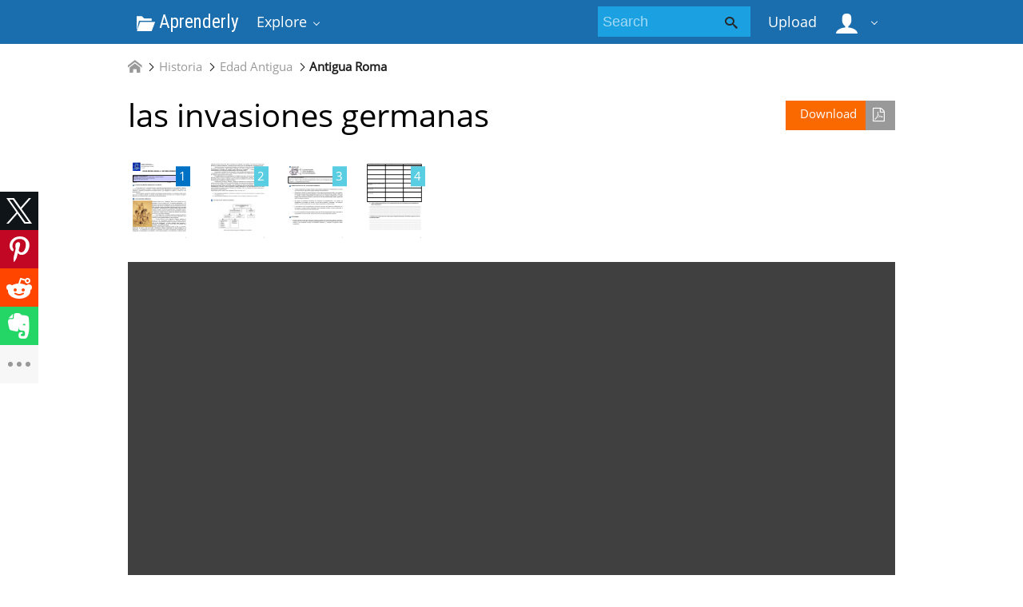

--- FILE ---
content_type: text/html;charset=UTF-8
request_url: https://aprenderly.com/doc/58964/las-invasiones-germanas
body_size: 9811
content:



    

 
<!DOCTYPE html>
<html>
<head lang="en">
    <meta charset="UTF-8">
    <meta http-equiv="X-UA-Compatible" content="IE=edge">
    <meta name="viewport" content="width=device-width, initial-scale=1.0, maximum-scale=1.0, user-scalable=no">

            <title>las invasiones germanas</title>
        <meta property="og:title" content="las invasiones germanas">
    
            <meta name="keywords" content="">
    
    
            <link href="https://fonts.googleapis.com/css?family=Roboto+Condensed&display=swap" rel="stylesheet">

        <link rel="apple-touch-icon" sizes="180x180" href="/favicon/aprenderly/apple-touch-icon.png">
        <link rel="icon" type="image/png" sizes="32x32" href="/favicon/aprenderly/favicon-32x32.png">
        <link rel="icon" type="image/png" sizes="16x16" href="/favicon/aprenderly/favicon-16x16.png">
        <link rel="manifest" href="/favicon/aprenderly/site.webmanifest">
        <link rel="mask-icon" href="/favicon/aprenderly/safari-pinned-tab.svg" color="#5bbad5">
        <link rel="shortcut icon" href="/favicon/aprenderly/favicon.ico">
        <meta name="msapplication-TileColor" content="#ffffff">
        <meta name="msapplication-config" content="/favicon/aprenderly/browserconfig.xml">
        <meta name="theme-color" content="#ffffff">
    
    <link href="/theme/metroui/static/metro-ui@3.0.18/build/css/metro.css" rel="stylesheet">
    <link href="/theme/metroui/static/metro-ui@3.0.18/build/css/metro-colors.css" rel="stylesheet">
    <link href="/theme/metroui/static/metro-ui@3.0.18/build/css/metro-icons.css" rel="stylesheet">
    <link href="/theme/metroui/static/metro-ui@3.0.18/build/css/metro-responsive.css" rel="stylesheet">
    <link href="/theme/metroui/static/metro-ui@3.0.18/build/css/metro-rtl.css" rel="stylesheet">
    <link href="/theme/metroui/static/metro-ui@3.0.18/build/css/metro-schemes.css" rel="stylesheet">

    <link href="/theme/metroui/static/widgets.css" rel="stylesheet">
    <link href="/theme/metroui/static/common.css" rel="stylesheet">

    <script type="text/javascript">
        var gaUserId = 2;
        var gaUserType = 'empty';
    </script>

            
    
    	<link rel="canonical" href="https://aprenderly.com/doc/58964/las-invasiones-germanas">

	<script type="application/ld+json">
		[{"itemListElement":[{"position":1,"name":"Historia","item":"https://aprenderly.com/catalog/Historia","@type":"ListItem"},{"position":2,"name":"Edad Antigua","item":"https://aprenderly.com/catalog/Historia/Edad+Antigua","@type":"ListItem"},{"position":3,"name":"Antigua Roma","item":"https://aprenderly.com/catalog/Historia/Edad+Antigua/Antigua+Roma","@type":"ListItem"}],"@context":"https://schema.org","@type":"BreadcrumbList"},{"dateModified":"2019-03-05T00:32:09Z","datePublished":"2017-06-02T08:05:36Z","headline":"las invasiones germanas","image":"https://s1.aprenderly.com/store/data/000058964_1-489f5a2a30b29cec8c62308e3fa1d73f.png","mainEntityOfPage":{"@id":"https://google.com/article","@type":"WebPage"},"inLanguage":"es","@context":"https://schema.org","@type":"Article"}]
	</script>

<script>
function reportLink(o)
{
	console.log(o)
}
</script>

<script>var gaAuthorId='5',gaCategoryId='90>73>39>0',gaViewMode='regular';</script>


    <script async crossorigin="anonymous"
    src="https://pagead2.googlesyndication.com/pagead/js/adsbygoogle.js?client=ca-pub-4574181568230206"></script>
<!--script async crossorigin="anonymous" data-cfasync="false"
    src="https://pagead2.googlesyndication.com/pagead/js/adsbygoogle.js?client=ca-pub-7958472158675518"></script-->
<script>
(function(i,s,o,g,r,a,m){i['GoogleAnalyticsObject']=r;i[r]=i[r]||function(){
(i[r].q=i[r].q||[]).push(arguments)},i[r].l=1*new Date();a=s.createElement(o),
m=s.getElementsByTagName(o)[0];a.async=1;a.src=g;m.parentNode.insertBefore(a,m)
})(window,document,'script','https://www.google-analytics.com/analytics.js','ga');
ga('create', 'UA-110184623-2', 'auto');
ga('send', 'pageview');
</script>

</head>
<body>

        
    
<nav >
    <div class="app-bar bg-darkCyan" data-role="appbar">
        <div class="container">        <ul class="app-bar-menu">
            <li>
                <a class="nav-brand condensed" href="/">
                                            <i class="mif-folder-open"></i>
                                        Aprenderly
</a>
            </li>
            <li>
                <a class="dropdown-toggle" id="nav-catalog-link" href="#">
                    Explore                </a>
                <div class="app-bar-drop-container" id="nav-catalog"
                        data-role="dropdown" data-no-close="false"
                        data-toggle-element="#nav-catalog-link">
                    <div class="grid no-responsive">
                        <div class="row cells4">
                            <div class="cell">
                                <ul class="sidebar2 navy menu">
                                                                            <li  class="active" >
                                            <a href="#cat6">
                                                Ciencia
                                            </a>
                                        </li>
                                                                            <li >
                                            <a href="#cat11">
                                                Ciencias sociales
                                            </a>
                                        </li>
                                                                            <li >
                                            <a href="#cat39">
                                                Historia
                                            </a>
                                        </li>
                                                                            <li >
                                            <a href="#cat20">
                                                Ingeniería
                                            </a>
                                        </li>
                                                                            <li >
                                            <a href="#cat3">
                                                Matemáticas
                                            </a>
                                        </li>
                                                                            <li >
                                            <a href="#cat15">
                                                Negocio
                                            </a>
                                        </li>
                                                                            <li >
                                            <a href="#cat35">
                                                Numeración de las artes
                                            </a>
                                        </li>
                                                                    </ul>
                            </div>
                            <div class="cell colspan3">
                                                                                                    <div class="row  cells frame" id="cat3">
                                        <div class="cell">
                                            <h4>Top subcategories
</h4>
                                            <ul class="simple-list">
                                                                                                <li>
                                                    <a href="/catalog/Matem%C3%A1ticas/Advanced+Math">
                                                        Advanced Math
                                                    </a>
                                                                                                <li>
                                                    <a href="/catalog/Matem%C3%A1ticas/Estad%C3%ADsticas+y+Probabilidades">
                                                        Estadísticas y Probabilidades
                                                    </a>
                                                                                                <li>
                                                    <a href="/catalog/Matem%C3%A1ticas/Geometr%C3%ADa">
                                                        Geometría
                                                    </a>
                                                                                                <li>
                                                    <a href="/catalog/Matem%C3%A1ticas/Trigonometry">
                                                        Trigonometry
                                                    </a>
                                                                                                <li>
                                                    <a href="/catalog/Matem%C3%A1ticas/%C3%81lgebra">
                                                        Álgebra
                                                    </a>
                                                                                                <li>
                                                    <a href="/catalog/Matem%C3%A1ticas">
                                                        other
                                                        &rarr;
                                                    </a>
                                            </ul>
                                        </div>
                                                                            </div>
                                                                    <div class="row  cells frame" id="cat6">
                                        <div class="cell">
                                            <h4>Top subcategories
</h4>
                                            <ul class="simple-list">
                                                                                                <li>
                                                    <a href="/catalog/Ciencia/Astronom%C3%ADa">
                                                        Astronomía
                                                    </a>
                                                                                                <li>
                                                    <a href="/catalog/Ciencia/Biolog%C3%ADa">
                                                        Biología
                                                    </a>
                                                                                                <li>
                                                    <a href="/catalog/Ciencia/Ciencias+ambientales">
                                                        Ciencias ambientales
                                                    </a>
                                                                                                <li>
                                                    <a href="/catalog/Ciencia/Ciencias+de+la+Tierra">
                                                        Ciencias de la Tierra
                                                    </a>
                                                                                                <li>
                                                    <a href="/catalog/Ciencia/F%C3%ADsica">
                                                        Física
                                                    </a>
                                                                                                <li>
                                                    <a href="/catalog/Ciencia/Medicina">
                                                        Medicina
                                                    </a>
                                                                                                <li>
                                                    <a href="/catalog/Ciencia/Qu%C3%ADmica">
                                                        Química
                                                    </a>
                                                                                                <li>
                                                    <a href="/catalog/Ciencia">
                                                        other
                                                        &rarr;
                                                    </a>
                                            </ul>
                                        </div>
                                                                            </div>
                                                                    <div class="row  cells frame" id="cat11">
                                        <div class="cell">
                                            <h4>Top subcategories
</h4>
                                            <ul class="simple-list">
                                                                                                <li>
                                                    <a href="/catalog/Ciencias+sociales/Antropolog%C3%ADa">
                                                        Antropología
                                                    </a>
                                                                                                <li>
                                                    <a href="/catalog/Ciencias+sociales/Psicolog%C3%ADa">
                                                        Psicología
                                                    </a>
                                                                                                <li>
                                                    <a href="/catalog/Ciencias+sociales/Sociolog%C3%ADa">
                                                        Sociología
                                                    </a>
                                                                                                <li>
                                                    <a href="/catalog/Ciencias+sociales">
                                                        other
                                                        &rarr;
                                                    </a>
                                            </ul>
                                        </div>
                                                                            </div>
                                                                    <div class="row  cells frame" id="cat15">
                                        <div class="cell">
                                            <h4>Top subcategories
</h4>
                                            <ul class="simple-list">
                                                                                                <li>
                                                    <a href="/catalog/Negocio/Econom%C3%ADa">
                                                        Economía
                                                    </a>
                                                                                                <li>
                                                    <a href="/catalog/Negocio">
                                                        other
                                                        &rarr;
                                                    </a>
                                            </ul>
                                        </div>
                                                                            </div>
                                                                    <div class="row  cells frame" id="cat20">
                                        <div class="cell">
                                            <h4>Top subcategories
</h4>
                                            <ul class="simple-list">
                                                                                                <li>
                                                    <a href="/catalog/Ingenier%C3%ADa/Ciencias+de+la+computaci%C3%B3n">
                                                        Ciencias de la computación
                                                    </a>
                                                                                                <li>
                                                    <a href="/catalog/Ingenier%C3%ADa/Dise%C3%B1o+web">
                                                        Diseño web
                                                    </a>
                                                                                                <li>
                                                    <a href="/catalog/Ingenier%C3%ADa/Ingenier%C3%ADa+el%C3%A9ctrica">
                                                        Ingeniería eléctrica
                                                    </a>
                                                                                                <li>
                                                    <a href="/catalog/Ingenier%C3%ADa">
                                                        other
                                                        &rarr;
                                                    </a>
                                            </ul>
                                        </div>
                                                                            </div>
                                                                    <div class="row  cells frame" id="cat35">
                                        <div class="cell">
                                            <h4>Top subcategories
</h4>
                                            <ul class="simple-list">
                                                                                                <li>
                                                    <a href="/catalog/Numeraci%C3%B3n+de+las+artes/Arquitectura">
                                                        Arquitectura
                                                    </a>
                                                                                                <li>
                                                    <a href="/catalog/Numeraci%C3%B3n+de+las+artes/Artes+esc%C3%A9nicas">
                                                        Artes escénicas
                                                    </a>
                                                                                                <li>
                                                    <a href="/catalog/Numeraci%C3%B3n+de+las+artes/Ciencias+de+la+religi%C3%B3n">
                                                        Ciencias de la religión
                                                    </a>
                                                                                                <li>
                                                    <a href="/catalog/Numeraci%C3%B3n+de+las+artes/Comunicaci%C3%B3n">
                                                        Comunicación
                                                    </a>
                                                                                                <li>
                                                    <a href="/catalog/Numeraci%C3%B3n+de+las+artes/Escritura">
                                                        Escritura
                                                    </a>
                                                                                                <li>
                                                    <a href="/catalog/Numeraci%C3%B3n+de+las+artes/Filosof%C3%ADa">
                                                        Filosofía
                                                    </a>
                                                                                                <li>
                                                    <a href="/catalog/Numeraci%C3%B3n+de+las+artes/M%C3%BAsica">
                                                        Música
                                                    </a>
                                                                                                <li>
                                                    <a href="/catalog/Numeraci%C3%B3n+de+las+artes">
                                                        other
                                                        &rarr;
                                                    </a>
                                            </ul>
                                        </div>
                                                                            </div>
                                                                    <div class="row  cells frame" id="cat39">
                                        <div class="cell">
                                            <h4>Top subcategories
</h4>
                                            <ul class="simple-list">
                                                                                                <li>
                                                    <a href="/catalog/Historia/Edad+Antigua">
                                                        Edad Antigua
                                                    </a>
                                                                                                <li>
                                                    <a href="/catalog/Historia/Historia+de+Europa">
                                                        Historia de Europa
                                                    </a>
                                                                                                <li>
                                                    <a href="/catalog/Historia/Historia+de+los+Estados+Unidos+de+Am%C3%A9rica">
                                                        Historia de los Estados Unidos de América
                                                    </a>
                                                                                                <li>
                                                    <a href="/catalog/Historia/Historia+universal">
                                                        Historia universal
                                                    </a>
                                                                                                <li>
                                                    <a href="/catalog/Historia">
                                                        other
                                                        &rarr;
                                                    </a>
                                            </ul>
                                        </div>
                                                                            </div>
                                                            </div>
                        </div>
                    </div>
                </div>
            </li>
        </ul>
                    <div class="app-bar-element place-right">
                <a class="dropdown-toggle fg-white">
                    <i class="mif-user mif-2x"></i>&nbsp;
                </a>
                <div class="app-bar-drop-container place-right"
                        data-role="dropdown" data-no-close="true">
                    <div class="padding20">
                                                    <a class="no-wrap" href="/login">
                                Sign in                            </a>
                            <a class="no-wrap" href="/registration">
                                Sign up                            </a>
                                            </div>
                </div>
            </div>
        
                    <a class="app-bar-element place-right no-phone" href="/uploadform"
                    onclick="return _ym('document_upload', true)">
                Upload            </a>
        
        <div class="app-bar-element place-right no-phone">
            <form class="nav-search" action="/search/">
                <div class="input-control text bg-cyan" data-role="input">
                    <input class="fg-white bg-inherit no-border"                           type="text" name="q" placeholder="Search">
                    <button class="button bg-inherit no-border">
                        <i class="mif-search"></i>
                    </button>
                </div>
            </form>
        </div>
        </div>    </div>
</nav>

<main class="container">
            









	<ul class="breadcrumbs no-padding-left">
        <li>
	        <a href="/catalog">
		        <i class="icon mif-home"></i>
	        </a>
        </li>

											<li>
					<a href="/catalog/Historia">Historia</a>
				</li>
							<li>
					<a href="/catalog/Historia/Edad+Antigua">Edad Antigua</a>
				</li>
							<li>
					<a href="/catalog/Historia/Edad+Antigua/Antigua+Roma">Antigua Roma</a>
				</li>
						</ul>

		        <div style="margin-bottom: 10px"><!--script async src="https://pagead2.googlesyndication.com/pagead/js/adsbygoogle.js"></script>
<ins class="adsbygoogle"
     style="display:block"
     data-ad-client="ca-pub-6961070524526180"
     data-ad-slot="4954082311"
     data-ad-format="auto"
     data-full-width-responsive="true"></ins>
<script>
     (adsbygoogle = window.adsbygoogle || []).push({});
</script-->

<!--script async src="https://pagead2.googlesyndication.com/pagead/js/adsbygoogle.js?client=ca-pub-7958472158675518"
     crossorigin="anonymous"></script>
<ins class="adsbygoogle"
     style="display:block"
     data-ad-client="ca-pub-7958472158675518"
     data-ad-slot="7429886858"
     data-ad-format="horizontal"
     data-full-width-responsive="false"></ins>
<script>
     (adsbygoogle = window.adsbygoogle || []).push({});
</script--></div>
	
	<h1 class="viewer-title">
        <a class="image-button warning icon-right place-right no-tablet"
						   		href="/download/58964" rel="nofollow"
		   		onclick="return  _ym('document_download', true)">
            Download			<i class="icon mif-file-pdf"></i>
		</a>
		las invasiones germanas
	</h1>

	
				<div class="viewer-thumbs">
			<div class="carousel " data-role="carousel" data-auto="false"
					data-slide="0">
															<div class="slide">
							<div class="grid no-responsive">
								<div class="row cells10">
					
					<div class="cell">
						<a href="#">
							<div class="image-container">
								<div class="frame">
									<a href="?page=1">
										<img class="thumb" alt="page"
											src="//s1.aprenderly.com/store/data/000058964.png?key=1591593e5413db1046c5f368eb276bd0&r=1&sn=1">
									</a>
								</div>
								<div class="badge  active ">1</div>
							</div>
						</a>
					</div>

														
					<div class="cell">
						<a href="#">
							<div class="image-container">
								<div class="frame">
									<a href="?page=2">
										<img class="thumb" alt="page"
											src="//s1.aprenderly.com/store/data/000058964.png?key=1591593e5413db1046c5f368eb276bd0&r=1&sn=2">
									</a>
								</div>
								<div class="badge ">2</div>
							</div>
						</a>
					</div>

														
					<div class="cell">
						<a href="#">
							<div class="image-container">
								<div class="frame">
									<a href="?page=3">
										<img class="thumb" alt="page"
											src="//s1.aprenderly.com/store/data/000058964.png?key=1591593e5413db1046c5f368eb276bd0&r=1&sn=3">
									</a>
								</div>
								<div class="badge ">3</div>
							</div>
						</a>
					</div>

														
					<div class="cell">
						<a href="#">
							<div class="image-container">
								<div class="frame">
									<a href="?page=4">
										<img class="thumb" alt="page"
											src="//s1.aprenderly.com/store/data/000058964.png?key=1591593e5413db1046c5f368eb276bd0&r=1&sn=4">
									</a>
								</div>
								<div class="badge ">4</div>
							</div>
						</a>
					</div>

													</div>
							</div>
						</div>
												</div>
		</div>
	
	
	<div class="viewer-wrapper">
					<iframe class="viewer-next" frameborder="0" scrolling="no" allowfullscreen
				src="/viewer_next/web/metro?file=%2F%2Fs1p.aprenderly.com%2Fstore%2Fdata%2F000058964.pdf%3Fk%3DAwAAAZvREZedAAACWAOP4NFKmLyv7K3pt8AsZsQekB9j&links=Are+you+sure%3F#page=1">
			</iframe>
				<div class="viewer-decorator"></div>
	</div>

		        <div style="margin: 10px 0"><!--script async src="https://pagead2.googlesyndication.com/pagead/js/adsbygoogle.js"></script>
<ins class="adsbygoogle"
     style="display:block"
     data-ad-client="ca-pub-6961070524526180"
     data-ad-slot="2158180975"
     data-ad-format="auto"
     data-full-width-responsive="true"></ins>
<script>
     (adsbygoogle = window.adsbygoogle || []).push({});
</script-->

<!--script async src="https://pagead2.googlesyndication.com/pagead/js/adsbygoogle.js?client=ca-pub-7958472158675518"
     crossorigin="anonymous"></script>
<ins class="adsbygoogle"
     style="display:block"
     data-ad-client="ca-pub-7958472158675518"
     data-ad-slot="4833258077"
     data-ad-format="auto"
     data-full-width-responsive="false"></ins>
<script>
     (adsbygoogle = window.adsbygoogle || []).push({});
</script--></div>
	
	<div class="grid">
		<div class="row cells2">
			<div class="cell">
				                    <div class="panel" style="margin-bottom:20px">
                        <div class="heading">
                            <i class="icon mif-magic-wand"></i>
                            <span class="title">
								Document related concepts							</span>
                        </div>
                        <div class="content viewer-similar">
							                            <span class="text-nowrap">
																<p>
									Imperio huno
									<a href="//es.wikipedia.org/wiki/Imperio huno" rel="nofollow">
										wikipedia									</a>,
									<a href="/concepts/49009/imperio-huno" rel="nofollow">
										lookup									</a>
								</p>
																<p>
									Fin del dominio romano en Britania
									<a href="//es.wikipedia.org/wiki/Fin del dominio romano en Britania" rel="nofollow">
										wikipedia									</a>,
									<a href="/concepts/49010/fin-del-dominio-romano-en-britania" rel="nofollow">
										lookup									</a>
								</p>
																<p>
									Pueblo godo
									<a href="//es.wikipedia.org/wiki/Pueblo godo" rel="nofollow">
										wikipedia									</a>,
									<a href="/concepts/42258/pueblo-godo" rel="nofollow">
										lookup									</a>
								</p>
																<p>
									Germanización
									<a href="//es.wikipedia.org/wiki/Germanización" rel="nofollow">
										wikipedia									</a>,
									<a href="/concepts/17755/germanizaci%C3%B3n" rel="nofollow">
										lookup									</a>
								</p>
																<p>
									Batalla de los Campos Cataláunicos
									<a href="//es.wikipedia.org/wiki/Batalla de los Campos Cataláunicos" rel="nofollow">
										wikipedia									</a>,
									<a href="/concepts/49011/batalla-de-los-campos-catal%C3%A1unicos" rel="nofollow">
										lookup									</a>
								</p>
								                            </span>
                        </div>
                    </div>
				
				<div class="panel" data-role="panel">
					<div class="heading">
						<i class="icon mif-language"></i>
						<span class="title">
							Transcript						</span>
					</div>
					<div class="content viewer-transcript">
						<pre itemprop="text" style="white-space:pre-line">Colegio Laico de Angol
Historia y Ciencias Sociales.
Jenia Paz Rosales S&aacute;nchez
3&ordm; A y B
GU&Iacute;A DE MATERIA UNIDAD N&ordm; 4. “LOS PUEBLOS ROMANOS GERMANOS”.
Bloque III: Europa Medieval.
Unidad 4: El Mediterr&aacute;neo, el cristianismo y el ideal imperial.
Procedimiento: Desarrollo de informaci&oacute;n.
Clase: 24 de agosto de 2010
Nombre:…………………………………………………………………Fecha:……….
LA CA&Iacute;DA DEL IMPERIO ROMANO DE OCCIDENTE
En el siglo IV d.C. el Imperio Romano abarcaba inmensos territorios que se extend&iacute;an desde el
r&iacute;o Rin hasta el desierto de Sahara, y desde Hispania hasta Mesopotamia. La gigantesca empresa de
defender y administrar posesiones tan lejanas termin&oacute; por desgastar el Imperio y lo sumi&oacute; en una
profunda crisis.
Para superarla, el imperio fue dividido en dos partes: la parte oriental y la occidental y cada una de
ellas tuvo un destino diferente: el imperio oriental sobrevivi&oacute; mil a&ntilde;os m&aacute;s con el nombre de Imperio
Bizantino y el occidental cay&oacute; a causa de las invasiones germanas.
LAS INVASIONES GERMANAS
Desde los d&iacute;as de la Rep&uacute;blica, Roma tuvo contacto con los
germanos. Ya en el siglo II d.C. el aumento demogr&aacute;fico y la
escasez de medios de subsistencia los hizo desplazarse hacia las
fronteras del Imperio e instalarse cerca de los l&iacute;mites de los r&iacute;os
Rhin y Danubio, pero no fue hasta fines del siglo IV d.C. que estos
se instalaron masivamente en la frontera romana. M&aacute;s que una
invasi&oacute;n violenta, se trat&oacute; del asentamiento de pueblos enteros,
realizado muchas veces de acuerdo con las autoridades romanas:
los germanos recib&iacute;an tierras a cambio de defender las fronteras
de Roma como aliados federados.
En el siglo V d.C., la relaci&oacute;n pac&iacute;fica se deterior&oacute; debido a
la ocupaci&oacute;n efectiva del territorio por los pueblos federados y a la
invasi&oacute;n de otros pueblos b&aacute;rbaros, como los hunos.
El a&ntilde;o 476 d.C., el rey germano Odoacro, destituy&oacute; al
&uacute;ltimo de los emperadores romanos de Occidente (R&oacute;mulo
Aug&uacute;stulo) y los germanos dividieron el Imperio en nuevos reinos,
con lo cual despareci&oacute; el orden existente hasta entonces y
comenz&oacute; la formaci&oacute;n de un nuevo tipo de sociedad que
manifest&oacute; caracter&iacute;sticas propias.
Los germanos, ling&uuml;&iacute;sticamente homog&eacute;neos, hab&iacute;an logrado extenderse desde el Rhin y el Danubio
hasta todo el centro y este de Europa. Socialmente, estaban organizados en tribus basadas en el
parentesco y se dedicaban a la agricultura y ganader&iacute;a, con formas comunitarias de explotaci&oacute;n. Su
religiosidad se manifestaba en la adoraci&oacute;n a las fuerzas naturales y a los dioses de su estirpe: Wotan
1
(tambi&eacute;n conocido como Od&iacute;n, dios de la guerra, la sabidur&iacute;a y la muerte) y Thor (dios del Trueno), por
ejemplo. En materia de derecho, no exist&iacute;a la norma escrita, sino la consuetudinaria, de transmisi&oacute;n oral.
Grandes guerreros, los germanos formaban sus ej&eacute;rcitos con todos los hombres libres aptos para
las armas. Cada guerrero deb&iacute;a lealtad y fidelidad a sus jefe, a cambio de lo cual &eacute;l les proteg&iacute;a,
recompensaba y brindaba su amistad. Estos valores de fidelidad
y protecci&oacute;n trascender&aacute;n,
transform&aacute;ndose en los principios fundamentales de la sociedad feudal.
Los germanos, pueblos de cultura primitiva, fueron grandes admiradores de la organizaci&oacute;n pol&iacute;tica
y econ&oacute;mica de los romanos, por lo que intentaron mantenerla, pero adapt&aacute;ndola a sus costumbres, lo
que gener&oacute; nuevas formas de convivencia.
El establecimiento de los germanos en el territorio que antes fue de los romanos no fue r&iacute;gido;
distintos pueblos se fueron situando en &eacute;l hasta cubrirlo completamente: v&aacute;ndalos, ostrogodos, suevos,
burgundios, anglos, sajones, visigodos, francos, entre otros, poblaron el suelo romano y establecieron en
&eacute;l sus dominios, cambiando el mapa de la &eacute;poca.
Inicialmente, los suevos, v&aacute;ndalos y alanos se instalaron en la pen&iacute;nsula Ib&eacute;rica; los anglos y los
sajones cruzaron el Mar del Norte y ocuparon Breta&ntilde;a; los burgundios se establecieron en la Provenza. Al
sur del r&iacute;o Loira estaban los visigodos, que extendieron su dominio por Espa&ntilde;a, el sur de Francia y
posteriormente Italia, hasta que los Ostrogodos, provenientes del norte del Danubio, ocuparon su lugar.
Paralelamente, Clodoveo, rey de los francos, se hab&iacute;a establecido en la Galia Septentrional, con lo que
nada quedaba del antiguo Imperio Romano de Occidente, sino un conjunto de reinos aut&oacute;nomos y,
muchas veces, hostiles entre s&iacute;.
Cabe se&ntilde;alar que en cuanto a las invasiones, Estas se dividen en 2:
a) Las invasiones pacificas: Los b&aacute;rbaros trabajan como mano de obra para los romanos (entre
los siglos III y V).
b) Las invasiones violentas: Luchas armadas contra el imperio romanos en el siglo V.
LOS PRINCIPALES PUEBLOS B&Aacute;RBAROS.
Fuente: http://kamhistora.blogspot.com/2008_05_01_archive.html
2
&iquest;SAB&Iacute;AS QU&Eacute;?
A. Definici&oacute;n de b&aacute;rbaros:
Para los romanos eran los pueblos que habitaban fuera de las fronteras del Imperio y que bar bar…i-za – ban, es decir que pronunciaban mal el lat&iacute;n y por ello parec&iacute;a que tartamudeaban
(b&aacute;rbaro = “&eacute;l que habla mal el lat&iacute;n”).
CONSECUENCIAS DE LAS INVASIONES GERMANAS

Cuando desapareci&oacute; el Imperio Romano de Occidente, despareci&oacute; la unidad pol&iacute;tica y jur&iacute;dica
que durante tantos siglos hab&iacute;a exigido alrededor del Mediterr&aacute;neo.

Desapareci&oacute; tambi&eacute;n la unidad ling&uuml;&iacute;stica. En las regiones fronterizas del Rhin y en Inglaterra,
las lenguas de los germanos reemplazaron el lat&iacute;n. En las Galias (Francia), Espa&ntilde;a e Italia, por
el contrario, continu&oacute; predominando la lengua latina (los visigodos abandonaron su propia
lengua). Pero el lat&iacute;n se corrompi&oacute; y mezcl&oacute; con las de los germanos hasta originar, siglos m&aacute;s
tarde, las lenguas romances.

Se agrav&oacute; la decadencia econ&oacute;mica de Occidente. Se empobrecieron los campos, se
despoblaron las ciudades, se aceler&oacute; la ruina de la industria y, sobretodo, del comercio
mar&iacute;timo, ya que los germanos no ten&iacute;an ninguna experiencia en esta actividad.

La sociedad se volvi&oacute; completamente rural porque casi todos los b&aacute;rbaros se establecieron en
los campos. La gente continu&oacute; emigrando de las desoladas ciudades, ya que la agricultura s
convirti&oacute; en la actividad econ&oacute;mica fundamental.

Los ricos propietarios romanos perdieron gran parte de sus tierras porque tuvieron que ceder a
los germanos un tercio de ellas, que era lo que la ley romana exig&iacute;a para el ej&eacute;rcito.
ACTIVIDADES
1. El imperio Romano sufri&oacute; las invasiones de distintos pueblos que los romanos llamaron “b&aacute;rbaros”,
entre los que se encontraban diferentes grupos germanos y los hunos. Despu&eacute;s de leer el texto
referido a las invasiones, busque la informaci&oacute;n requerida y complete el siguiente cuadro
comparativo.
3
Caracter&iacute;sticas
Germanos
Hunos
Origen
Organizaci&oacute;n pol&iacute;tico-social
Actividades econ&oacute;micas
Otros rasgos culturales
Motivaciones para avanzar sobre
el Imperio
Caracter&iacute;sticas de sus
incursiones
Consecuencias de sus
incursiones
Resultado final de las invasiones
2. &iquest;Qu&eacute; conclusiones obtienes de la comparaci&oacute;n entre las invasiones que protagonizaron
estos dos grupos?
__________________________________________________________________________________
__________________________________________________________________________________
__________________________________________________________________________________
__________________________________________________________________________________
__________________________________________________________________________________
__________________________________________________________________________________
__________________________________________________________________________________
3. Indique otras causas por las cuales cay&oacute; el Imperio Romano de Occidente, seg&uacute;n lo visto en
el video en clases.
____________________________________________________________________________________
____________________________________________________________________________________
____________________________________________________________________________________
____________________________________________________________________________________
____________________________________________________________________________________
____________________________________________________________________________________
____________________________________________________________________________________
____________________________________________________________________________________
4
</pre>
					</div>
				</div>
			</div>

			<div class="cell">
				
                <div class="panel">
                    <div class="heading">
                        <i class="icon mif-images"></i>
                        <span class="title">
							Related documents						</span>
                    </div>
                    <div class="content viewer-similar">
        				<div class="tile-container">
					        					                                        <div class="tile tile-feed">
                                    <div class="tile-content"><!--script async src="https://pagead2.googlesyndication.com/pagead/js/adsbygoogle.js"></script>
<ins class="adsbygoogle"
     style="display:block"
     data-ad-client="ca-pub-6961070524526180"
     data-ad-slot="8340445949"
     data-ad-format="auto"
     data-full-width-responsive="true"></ins>
<script>
     (adsbygoogle = window.adsbygoogle || []).push({});
</script--></div>
                                </div>
					        
							                                <a class="tile" href="/doc/241839/las-grandes-invasiones-y-la-divisi%C3%B3n-de-occidente.">
                                    <div class="tile-content">
                                        <div class="image-container">
                                            <div class="frame">
                                                <img alt="las grandes invasiones y la divisi&oacute;n de occidente."
													src="//s1.aprenderly.com/store/data/000241839_1-1cf1eb333fe0b11b43ec718966775322-150x150.png">
                                            </div>
                                            <div class="image-overlay">las grandes invasiones y la divisi&oacute;n de occidente.</div>
                                        </div>
                                    </div>
                                </a>
							                                <a class="tile" href="/doc/1138634/los-germanos---ciencias-sociales">
                                    <div class="tile-content">
                                        <div class="image-container">
                                            <div class="frame">
                                                <img alt="Los germanos - ciencias sociales"
													src="//s1.aprenderly.com/store/data/001138634_1-b0cb47a398101e33bf02906f5f8352f3-150x150.png">
                                            </div>
                                            <div class="image-overlay">Los germanos - ciencias sociales</div>
                                        </div>
                                    </div>
                                </a>
													</div>
					</div>
                </div>
			</div>
		</div>
	</div>

</main>

<footer class="fg-white">
            <div class="bg-gray">
            <div class="container padding20 no-padding-width">
                El centro de tesis, documentos, publicaciones y recursos educativos más amplio de la Red.
            </div>
        </div>
    <div class="bg-grayDark"><div class="container">
    
    <ul class="horizontal-menu compact fg-inherit">
        <li>
            <a class="no-padding-left" href="/">
                aprenderly.com &copy; 2026
            </a>
        </li>
                                    <li class="place-right">
                <a class="no-padding-right" href="/gdpr">
                    GDPR                </a>
            </li>
                    <li class="place-right">
                <a class="no-padding-right" href="/privacy">
                    Privacy                </a>
            </li>
                    <li class="place-right">
                <a class="no-padding-right" href="/terms">
                    Terms                </a>
            </li>
                <li class="place-right">
            <a href="/abuse">
                Report            </a>
        </li>
    </ul>

        </div></div>
    </footer>

<script src="/theme/common/static/jquery@3.6.0/dist/jquery.min.js"></script>
<script src="/theme/metroui/static/metro-ui@3.0.18/build/js/metro.js"></script>

<script>
var FileAPI =
{
    debug: false,
    withCredentials: false,
    staticPath: '/theme/common/static/fileapi@2.2.0/dist/',
    storeUrl: '//s1.aprenderly.com/store/upload',
    currentUserId: '2' || 2,
    afterUploadRedirect: '//aprenderly.com/afterupload'
            .replace(window.location.hostname, window.location.host)
};
</script>
<script src="/theme/common/static/fileapi@2.2.0/dist/FileAPI.html5.min.js"></script>

<script src="/theme/metroui/static/widgets.js"></script>
<script src="/theme/metroui/static/common.js"></script>



<script type="text/javascript" >
(function(m,e,t,r,i,k,a){m[i]=m[i]||function(){(m[i].a=m[i].a||[]).push(arguments)};
m[i].l=1*new Date();k=e.createElement(t),a=e.getElementsByTagName(t)[0],k.async=1,k.src=r,a.parentNode.insertBefore(k,a)})
(window, document, "script", "https://mc.yandex.ru/metrika/tag.js", "ym");

ym(45188256, 'init',
{
    id:45188256,
    clickmap:true,
    trackLinks:true,
    accurateTrackBounce:true,
    webvisor:true
});
function _ym(target, params, callback, ctx)
{
	ym('45188256', 'reachGoal', target,
		typeof params === 'object' ? params : undefined, callback, ctx);
	if (typeof params === 'boolean')
	{
		return params;
	}
}
</script>
<noscript><div><img src="https://mc.yandex.ru/watch/45188256" style="position:absolute; left:-9999px;" alt="" /></div></noscript>

<link rel="stylesheet" type="text/css" href="//cdnjs.cloudflare.com/ajax/libs/cookieconsent2/3.1.0/cookieconsent.min.css" />
<style>
@media screen and (max-width: 768px)
{
.cc-revoke
{
    display: none;
}}
</style>
<script src="//cdnjs.cloudflare.com/ajax/libs/cookieconsent2/3.1.0/cookieconsent.min.js"></script>
<script>
window.addEventListener("load", function() {
window.cookieconsent.initialise(
{
    content:
    {
        href: "https://aprenderly.com/dmca",
		message: 'Este sitio web utiliza cookies para garantizar que obtenga la mejor experiencia en nuestro sitio web.',
		allow: 'Permitir cookies',
		deny: 'Disminución',
		link: 'Aprende más',
		policy: 'Política de cookies'
    },
	location: true,
	palette:
    {
		button:
        {
            background: "#fff",
            text: "#237afc"
        },
        popup:
        {
            background: "#007bff"
        },
    },
	position: "bottom-right",
	revokable: true,
	theme: "classic",
	type: "opt-in",

	onStatusChange: function(status) {}
})});
</script>


<script src="https://yastatic.net/share2/share.js" async></script>
<div class="ya-share2" data-direction="vertical" data-size="l" data-lang="en" data-limit="4"
    data-services="facebook,twitter,pinterest,reddit,evernote,pocket,whatsapp,telegram"></div>

<script defer src="https://static.cloudflareinsights.com/beacon.min.js/vcd15cbe7772f49c399c6a5babf22c1241717689176015" integrity="sha512-ZpsOmlRQV6y907TI0dKBHq9Md29nnaEIPlkf84rnaERnq6zvWvPUqr2ft8M1aS28oN72PdrCzSjY4U6VaAw1EQ==" data-cf-beacon='{"version":"2024.11.0","token":"b7fd75a023d044ae94664616dc64ab66","r":1,"server_timing":{"name":{"cfCacheStatus":true,"cfEdge":true,"cfExtPri":true,"cfL4":true,"cfOrigin":true,"cfSpeedBrain":true},"location_startswith":null}}' crossorigin="anonymous"></script>
</body>
</html>


--- FILE ---
content_type: text/html; charset=utf-8
request_url: https://www.google.com/recaptcha/api2/aframe
body_size: 267
content:
<!DOCTYPE HTML><html><head><meta http-equiv="content-type" content="text/html; charset=UTF-8"></head><body><script nonce="YxI6oU6dmXriHBHHKNndnw">/** Anti-fraud and anti-abuse applications only. See google.com/recaptcha */ try{var clients={'sodar':'https://pagead2.googlesyndication.com/pagead/sodar?'};window.addEventListener("message",function(a){try{if(a.source===window.parent){var b=JSON.parse(a.data);var c=clients[b['id']];if(c){var d=document.createElement('img');d.src=c+b['params']+'&rc='+(localStorage.getItem("rc::a")?sessionStorage.getItem("rc::b"):"");window.document.body.appendChild(d);sessionStorage.setItem("rc::e",parseInt(sessionStorage.getItem("rc::e")||0)+1);localStorage.setItem("rc::h",'1768739152928');}}}catch(b){}});window.parent.postMessage("_grecaptcha_ready", "*");}catch(b){}</script></body></html>